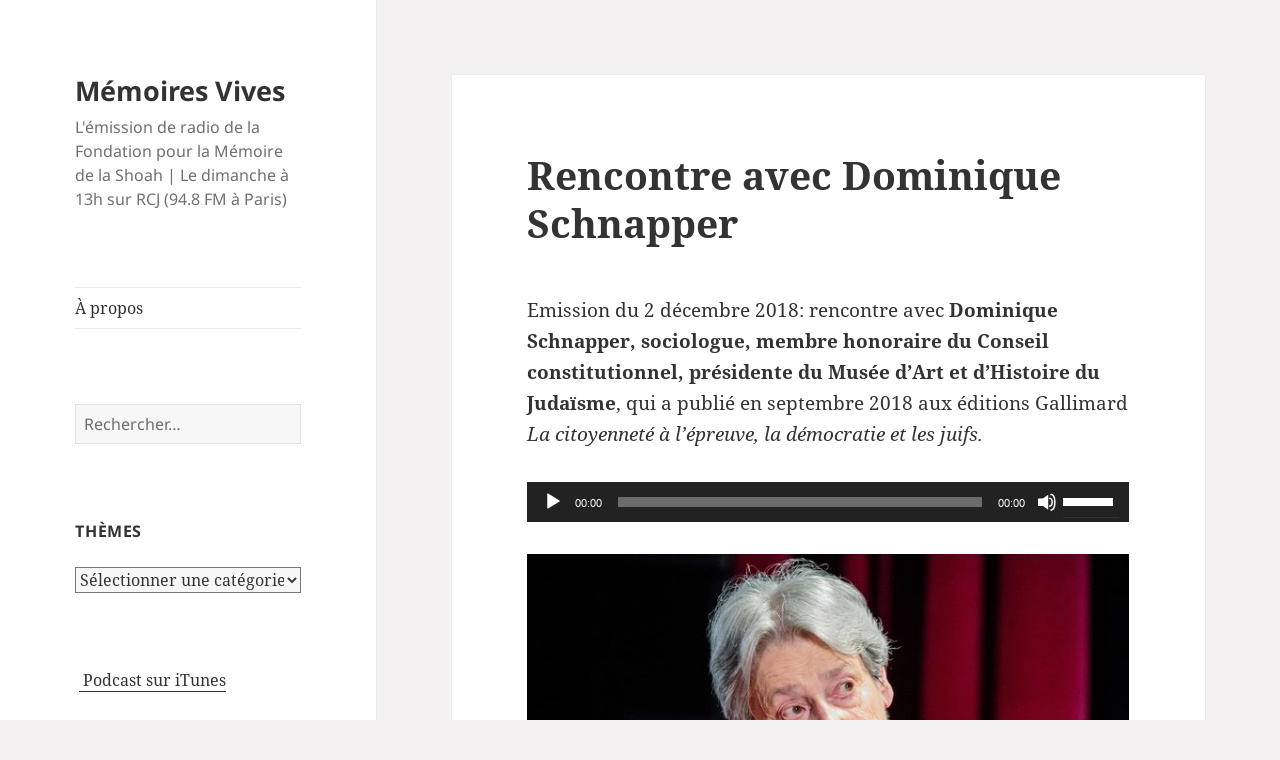

--- FILE ---
content_type: text/html; charset=UTF-8
request_url: https://memoiresvives.net/rencontre-avec-dominique-schnapper/
body_size: 10890
content:
<!DOCTYPE html>
<html lang="fr-FR" class="no-js">
<head>
	<meta charset="UTF-8">
	<meta name="viewport" content="width=device-width, initial-scale=1.0">
	<link rel="profile" href="https://gmpg.org/xfn/11">
	<link rel="pingback" href="https://memoiresvives.net/xmlrpc.php">
	<script>
(function(html){html.className = html.className.replace(/\bno-js\b/,'js')})(document.documentElement);
//# sourceURL=twentyfifteen_javascript_detection
</script>
<title>Rencontre avec Dominique Schnapper &#8211; Mémoires Vives</title>
<meta name='robots' content='max-image-preview:large' />
<link rel="alternate" type="application/rss+xml" title="Mémoires Vives &raquo; Flux" href="https://memoiresvives.net/feed/" />
<link rel="alternate" type="application/rss+xml" title="Mémoires Vives &raquo; Flux des commentaires" href="https://memoiresvives.net/comments/feed/" />
<link rel="alternate" title="oEmbed (JSON)" type="application/json+oembed" href="https://memoiresvives.net/wp-json/oembed/1.0/embed?url=https%3A%2F%2Fmemoiresvives.net%2Frencontre-avec-dominique-schnapper%2F" />
<link rel="alternate" title="oEmbed (XML)" type="text/xml+oembed" href="https://memoiresvives.net/wp-json/oembed/1.0/embed?url=https%3A%2F%2Fmemoiresvives.net%2Frencontre-avec-dominique-schnapper%2F&#038;format=xml" />
<style id='wp-img-auto-sizes-contain-inline-css'>
img:is([sizes=auto i],[sizes^="auto," i]){contain-intrinsic-size:3000px 1500px}
/*# sourceURL=wp-img-auto-sizes-contain-inline-css */
</style>
<style id='wp-emoji-styles-inline-css'>

	img.wp-smiley, img.emoji {
		display: inline !important;
		border: none !important;
		box-shadow: none !important;
		height: 1em !important;
		width: 1em !important;
		margin: 0 0.07em !important;
		vertical-align: -0.1em !important;
		background: none !important;
		padding: 0 !important;
	}
/*# sourceURL=wp-emoji-styles-inline-css */
</style>
<style id='wp-block-library-inline-css'>
:root{--wp-block-synced-color:#7a00df;--wp-block-synced-color--rgb:122,0,223;--wp-bound-block-color:var(--wp-block-synced-color);--wp-editor-canvas-background:#ddd;--wp-admin-theme-color:#007cba;--wp-admin-theme-color--rgb:0,124,186;--wp-admin-theme-color-darker-10:#006ba1;--wp-admin-theme-color-darker-10--rgb:0,107,160.5;--wp-admin-theme-color-darker-20:#005a87;--wp-admin-theme-color-darker-20--rgb:0,90,135;--wp-admin-border-width-focus:2px}@media (min-resolution:192dpi){:root{--wp-admin-border-width-focus:1.5px}}.wp-element-button{cursor:pointer}:root .has-very-light-gray-background-color{background-color:#eee}:root .has-very-dark-gray-background-color{background-color:#313131}:root .has-very-light-gray-color{color:#eee}:root .has-very-dark-gray-color{color:#313131}:root .has-vivid-green-cyan-to-vivid-cyan-blue-gradient-background{background:linear-gradient(135deg,#00d084,#0693e3)}:root .has-purple-crush-gradient-background{background:linear-gradient(135deg,#34e2e4,#4721fb 50%,#ab1dfe)}:root .has-hazy-dawn-gradient-background{background:linear-gradient(135deg,#faaca8,#dad0ec)}:root .has-subdued-olive-gradient-background{background:linear-gradient(135deg,#fafae1,#67a671)}:root .has-atomic-cream-gradient-background{background:linear-gradient(135deg,#fdd79a,#004a59)}:root .has-nightshade-gradient-background{background:linear-gradient(135deg,#330968,#31cdcf)}:root .has-midnight-gradient-background{background:linear-gradient(135deg,#020381,#2874fc)}:root{--wp--preset--font-size--normal:16px;--wp--preset--font-size--huge:42px}.has-regular-font-size{font-size:1em}.has-larger-font-size{font-size:2.625em}.has-normal-font-size{font-size:var(--wp--preset--font-size--normal)}.has-huge-font-size{font-size:var(--wp--preset--font-size--huge)}.has-text-align-center{text-align:center}.has-text-align-left{text-align:left}.has-text-align-right{text-align:right}.has-fit-text{white-space:nowrap!important}#end-resizable-editor-section{display:none}.aligncenter{clear:both}.items-justified-left{justify-content:flex-start}.items-justified-center{justify-content:center}.items-justified-right{justify-content:flex-end}.items-justified-space-between{justify-content:space-between}.screen-reader-text{border:0;clip-path:inset(50%);height:1px;margin:-1px;overflow:hidden;padding:0;position:absolute;width:1px;word-wrap:normal!important}.screen-reader-text:focus{background-color:#ddd;clip-path:none;color:#444;display:block;font-size:1em;height:auto;left:5px;line-height:normal;padding:15px 23px 14px;text-decoration:none;top:5px;width:auto;z-index:100000}html :where(.has-border-color){border-style:solid}html :where([style*=border-top-color]){border-top-style:solid}html :where([style*=border-right-color]){border-right-style:solid}html :where([style*=border-bottom-color]){border-bottom-style:solid}html :where([style*=border-left-color]){border-left-style:solid}html :where([style*=border-width]){border-style:solid}html :where([style*=border-top-width]){border-top-style:solid}html :where([style*=border-right-width]){border-right-style:solid}html :where([style*=border-bottom-width]){border-bottom-style:solid}html :where([style*=border-left-width]){border-left-style:solid}html :where(img[class*=wp-image-]){height:auto;max-width:100%}:where(figure){margin:0 0 1em}html :where(.is-position-sticky){--wp-admin--admin-bar--position-offset:var(--wp-admin--admin-bar--height,0px)}@media screen and (max-width:600px){html :where(.is-position-sticky){--wp-admin--admin-bar--position-offset:0px}}

/*# sourceURL=wp-block-library-inline-css */
</style><style id='global-styles-inline-css'>
:root{--wp--preset--aspect-ratio--square: 1;--wp--preset--aspect-ratio--4-3: 4/3;--wp--preset--aspect-ratio--3-4: 3/4;--wp--preset--aspect-ratio--3-2: 3/2;--wp--preset--aspect-ratio--2-3: 2/3;--wp--preset--aspect-ratio--16-9: 16/9;--wp--preset--aspect-ratio--9-16: 9/16;--wp--preset--color--black: #000000;--wp--preset--color--cyan-bluish-gray: #abb8c3;--wp--preset--color--white: #fff;--wp--preset--color--pale-pink: #f78da7;--wp--preset--color--vivid-red: #cf2e2e;--wp--preset--color--luminous-vivid-orange: #ff6900;--wp--preset--color--luminous-vivid-amber: #fcb900;--wp--preset--color--light-green-cyan: #7bdcb5;--wp--preset--color--vivid-green-cyan: #00d084;--wp--preset--color--pale-cyan-blue: #8ed1fc;--wp--preset--color--vivid-cyan-blue: #0693e3;--wp--preset--color--vivid-purple: #9b51e0;--wp--preset--color--dark-gray: #111;--wp--preset--color--light-gray: #f1f1f1;--wp--preset--color--yellow: #f4ca16;--wp--preset--color--dark-brown: #352712;--wp--preset--color--medium-pink: #e53b51;--wp--preset--color--light-pink: #ffe5d1;--wp--preset--color--dark-purple: #2e2256;--wp--preset--color--purple: #674970;--wp--preset--color--blue-gray: #22313f;--wp--preset--color--bright-blue: #55c3dc;--wp--preset--color--light-blue: #e9f2f9;--wp--preset--gradient--vivid-cyan-blue-to-vivid-purple: linear-gradient(135deg,rgb(6,147,227) 0%,rgb(155,81,224) 100%);--wp--preset--gradient--light-green-cyan-to-vivid-green-cyan: linear-gradient(135deg,rgb(122,220,180) 0%,rgb(0,208,130) 100%);--wp--preset--gradient--luminous-vivid-amber-to-luminous-vivid-orange: linear-gradient(135deg,rgb(252,185,0) 0%,rgb(255,105,0) 100%);--wp--preset--gradient--luminous-vivid-orange-to-vivid-red: linear-gradient(135deg,rgb(255,105,0) 0%,rgb(207,46,46) 100%);--wp--preset--gradient--very-light-gray-to-cyan-bluish-gray: linear-gradient(135deg,rgb(238,238,238) 0%,rgb(169,184,195) 100%);--wp--preset--gradient--cool-to-warm-spectrum: linear-gradient(135deg,rgb(74,234,220) 0%,rgb(151,120,209) 20%,rgb(207,42,186) 40%,rgb(238,44,130) 60%,rgb(251,105,98) 80%,rgb(254,248,76) 100%);--wp--preset--gradient--blush-light-purple: linear-gradient(135deg,rgb(255,206,236) 0%,rgb(152,150,240) 100%);--wp--preset--gradient--blush-bordeaux: linear-gradient(135deg,rgb(254,205,165) 0%,rgb(254,45,45) 50%,rgb(107,0,62) 100%);--wp--preset--gradient--luminous-dusk: linear-gradient(135deg,rgb(255,203,112) 0%,rgb(199,81,192) 50%,rgb(65,88,208) 100%);--wp--preset--gradient--pale-ocean: linear-gradient(135deg,rgb(255,245,203) 0%,rgb(182,227,212) 50%,rgb(51,167,181) 100%);--wp--preset--gradient--electric-grass: linear-gradient(135deg,rgb(202,248,128) 0%,rgb(113,206,126) 100%);--wp--preset--gradient--midnight: linear-gradient(135deg,rgb(2,3,129) 0%,rgb(40,116,252) 100%);--wp--preset--gradient--dark-gray-gradient-gradient: linear-gradient(90deg, rgba(17,17,17,1) 0%, rgba(42,42,42,1) 100%);--wp--preset--gradient--light-gray-gradient: linear-gradient(90deg, rgba(241,241,241,1) 0%, rgba(215,215,215,1) 100%);--wp--preset--gradient--white-gradient: linear-gradient(90deg, rgba(255,255,255,1) 0%, rgba(230,230,230,1) 100%);--wp--preset--gradient--yellow-gradient: linear-gradient(90deg, rgba(244,202,22,1) 0%, rgba(205,168,10,1) 100%);--wp--preset--gradient--dark-brown-gradient: linear-gradient(90deg, rgba(53,39,18,1) 0%, rgba(91,67,31,1) 100%);--wp--preset--gradient--medium-pink-gradient: linear-gradient(90deg, rgba(229,59,81,1) 0%, rgba(209,28,51,1) 100%);--wp--preset--gradient--light-pink-gradient: linear-gradient(90deg, rgba(255,229,209,1) 0%, rgba(255,200,158,1) 100%);--wp--preset--gradient--dark-purple-gradient: linear-gradient(90deg, rgba(46,34,86,1) 0%, rgba(66,48,123,1) 100%);--wp--preset--gradient--purple-gradient: linear-gradient(90deg, rgba(103,73,112,1) 0%, rgba(131,93,143,1) 100%);--wp--preset--gradient--blue-gray-gradient: linear-gradient(90deg, rgba(34,49,63,1) 0%, rgba(52,75,96,1) 100%);--wp--preset--gradient--bright-blue-gradient: linear-gradient(90deg, rgba(85,195,220,1) 0%, rgba(43,180,211,1) 100%);--wp--preset--gradient--light-blue-gradient: linear-gradient(90deg, rgba(233,242,249,1) 0%, rgba(193,218,238,1) 100%);--wp--preset--font-size--small: 13px;--wp--preset--font-size--medium: 20px;--wp--preset--font-size--large: 36px;--wp--preset--font-size--x-large: 42px;--wp--preset--spacing--20: 0.44rem;--wp--preset--spacing--30: 0.67rem;--wp--preset--spacing--40: 1rem;--wp--preset--spacing--50: 1.5rem;--wp--preset--spacing--60: 2.25rem;--wp--preset--spacing--70: 3.38rem;--wp--preset--spacing--80: 5.06rem;--wp--preset--shadow--natural: 6px 6px 9px rgba(0, 0, 0, 0.2);--wp--preset--shadow--deep: 12px 12px 50px rgba(0, 0, 0, 0.4);--wp--preset--shadow--sharp: 6px 6px 0px rgba(0, 0, 0, 0.2);--wp--preset--shadow--outlined: 6px 6px 0px -3px rgb(255, 255, 255), 6px 6px rgb(0, 0, 0);--wp--preset--shadow--crisp: 6px 6px 0px rgb(0, 0, 0);}:where(.is-layout-flex){gap: 0.5em;}:where(.is-layout-grid){gap: 0.5em;}body .is-layout-flex{display: flex;}.is-layout-flex{flex-wrap: wrap;align-items: center;}.is-layout-flex > :is(*, div){margin: 0;}body .is-layout-grid{display: grid;}.is-layout-grid > :is(*, div){margin: 0;}:where(.wp-block-columns.is-layout-flex){gap: 2em;}:where(.wp-block-columns.is-layout-grid){gap: 2em;}:where(.wp-block-post-template.is-layout-flex){gap: 1.25em;}:where(.wp-block-post-template.is-layout-grid){gap: 1.25em;}.has-black-color{color: var(--wp--preset--color--black) !important;}.has-cyan-bluish-gray-color{color: var(--wp--preset--color--cyan-bluish-gray) !important;}.has-white-color{color: var(--wp--preset--color--white) !important;}.has-pale-pink-color{color: var(--wp--preset--color--pale-pink) !important;}.has-vivid-red-color{color: var(--wp--preset--color--vivid-red) !important;}.has-luminous-vivid-orange-color{color: var(--wp--preset--color--luminous-vivid-orange) !important;}.has-luminous-vivid-amber-color{color: var(--wp--preset--color--luminous-vivid-amber) !important;}.has-light-green-cyan-color{color: var(--wp--preset--color--light-green-cyan) !important;}.has-vivid-green-cyan-color{color: var(--wp--preset--color--vivid-green-cyan) !important;}.has-pale-cyan-blue-color{color: var(--wp--preset--color--pale-cyan-blue) !important;}.has-vivid-cyan-blue-color{color: var(--wp--preset--color--vivid-cyan-blue) !important;}.has-vivid-purple-color{color: var(--wp--preset--color--vivid-purple) !important;}.has-black-background-color{background-color: var(--wp--preset--color--black) !important;}.has-cyan-bluish-gray-background-color{background-color: var(--wp--preset--color--cyan-bluish-gray) !important;}.has-white-background-color{background-color: var(--wp--preset--color--white) !important;}.has-pale-pink-background-color{background-color: var(--wp--preset--color--pale-pink) !important;}.has-vivid-red-background-color{background-color: var(--wp--preset--color--vivid-red) !important;}.has-luminous-vivid-orange-background-color{background-color: var(--wp--preset--color--luminous-vivid-orange) !important;}.has-luminous-vivid-amber-background-color{background-color: var(--wp--preset--color--luminous-vivid-amber) !important;}.has-light-green-cyan-background-color{background-color: var(--wp--preset--color--light-green-cyan) !important;}.has-vivid-green-cyan-background-color{background-color: var(--wp--preset--color--vivid-green-cyan) !important;}.has-pale-cyan-blue-background-color{background-color: var(--wp--preset--color--pale-cyan-blue) !important;}.has-vivid-cyan-blue-background-color{background-color: var(--wp--preset--color--vivid-cyan-blue) !important;}.has-vivid-purple-background-color{background-color: var(--wp--preset--color--vivid-purple) !important;}.has-black-border-color{border-color: var(--wp--preset--color--black) !important;}.has-cyan-bluish-gray-border-color{border-color: var(--wp--preset--color--cyan-bluish-gray) !important;}.has-white-border-color{border-color: var(--wp--preset--color--white) !important;}.has-pale-pink-border-color{border-color: var(--wp--preset--color--pale-pink) !important;}.has-vivid-red-border-color{border-color: var(--wp--preset--color--vivid-red) !important;}.has-luminous-vivid-orange-border-color{border-color: var(--wp--preset--color--luminous-vivid-orange) !important;}.has-luminous-vivid-amber-border-color{border-color: var(--wp--preset--color--luminous-vivid-amber) !important;}.has-light-green-cyan-border-color{border-color: var(--wp--preset--color--light-green-cyan) !important;}.has-vivid-green-cyan-border-color{border-color: var(--wp--preset--color--vivid-green-cyan) !important;}.has-pale-cyan-blue-border-color{border-color: var(--wp--preset--color--pale-cyan-blue) !important;}.has-vivid-cyan-blue-border-color{border-color: var(--wp--preset--color--vivid-cyan-blue) !important;}.has-vivid-purple-border-color{border-color: var(--wp--preset--color--vivid-purple) !important;}.has-vivid-cyan-blue-to-vivid-purple-gradient-background{background: var(--wp--preset--gradient--vivid-cyan-blue-to-vivid-purple) !important;}.has-light-green-cyan-to-vivid-green-cyan-gradient-background{background: var(--wp--preset--gradient--light-green-cyan-to-vivid-green-cyan) !important;}.has-luminous-vivid-amber-to-luminous-vivid-orange-gradient-background{background: var(--wp--preset--gradient--luminous-vivid-amber-to-luminous-vivid-orange) !important;}.has-luminous-vivid-orange-to-vivid-red-gradient-background{background: var(--wp--preset--gradient--luminous-vivid-orange-to-vivid-red) !important;}.has-very-light-gray-to-cyan-bluish-gray-gradient-background{background: var(--wp--preset--gradient--very-light-gray-to-cyan-bluish-gray) !important;}.has-cool-to-warm-spectrum-gradient-background{background: var(--wp--preset--gradient--cool-to-warm-spectrum) !important;}.has-blush-light-purple-gradient-background{background: var(--wp--preset--gradient--blush-light-purple) !important;}.has-blush-bordeaux-gradient-background{background: var(--wp--preset--gradient--blush-bordeaux) !important;}.has-luminous-dusk-gradient-background{background: var(--wp--preset--gradient--luminous-dusk) !important;}.has-pale-ocean-gradient-background{background: var(--wp--preset--gradient--pale-ocean) !important;}.has-electric-grass-gradient-background{background: var(--wp--preset--gradient--electric-grass) !important;}.has-midnight-gradient-background{background: var(--wp--preset--gradient--midnight) !important;}.has-small-font-size{font-size: var(--wp--preset--font-size--small) !important;}.has-medium-font-size{font-size: var(--wp--preset--font-size--medium) !important;}.has-large-font-size{font-size: var(--wp--preset--font-size--large) !important;}.has-x-large-font-size{font-size: var(--wp--preset--font-size--x-large) !important;}
/*# sourceURL=global-styles-inline-css */
</style>

<style id='classic-theme-styles-inline-css'>
/*! This file is auto-generated */
.wp-block-button__link{color:#fff;background-color:#32373c;border-radius:9999px;box-shadow:none;text-decoration:none;padding:calc(.667em + 2px) calc(1.333em + 2px);font-size:1.125em}.wp-block-file__button{background:#32373c;color:#fff;text-decoration:none}
/*# sourceURL=/wp-includes/css/classic-themes.min.css */
</style>
<link rel='stylesheet' id='twentyfifteen-fonts-css' href='https://memoiresvives.net/wp-content/themes/twentyfifteen/assets/fonts/noto-sans-plus-noto-serif-plus-inconsolata.css?ver=20230328' media='all' />
<link rel='stylesheet' id='genericons-css' href='https://memoiresvives.net/wp-content/themes/twentyfifteen/genericons/genericons.css?ver=20251101' media='all' />
<link rel='stylesheet' id='twentyfifteen-style-css' href='https://memoiresvives.net/wp-content/themes/twentyfifteen/style.css?ver=20251202' media='all' />
<link rel='stylesheet' id='twentyfifteen-block-style-css' href='https://memoiresvives.net/wp-content/themes/twentyfifteen/css/blocks.css?ver=20240715' media='all' />
<script src="https://memoiresvives.net/wp-includes/js/jquery/jquery.min.js?ver=3.7.1" id="jquery-core-js"></script>
<script src="https://memoiresvives.net/wp-includes/js/jquery/jquery-migrate.min.js?ver=3.4.1" id="jquery-migrate-js"></script>
<script id="twentyfifteen-script-js-extra">
var screenReaderText = {"expand":"\u003Cspan class=\"screen-reader-text\"\u003Eouvrir le sous-menu\u003C/span\u003E","collapse":"\u003Cspan class=\"screen-reader-text\"\u003Efermer le sous-menu\u003C/span\u003E"};
//# sourceURL=twentyfifteen-script-js-extra
</script>
<script src="https://memoiresvives.net/wp-content/themes/twentyfifteen/js/functions.js?ver=20250729" id="twentyfifteen-script-js" defer data-wp-strategy="defer"></script>
<link rel="https://api.w.org/" href="https://memoiresvives.net/wp-json/" /><link rel="alternate" title="JSON" type="application/json" href="https://memoiresvives.net/wp-json/wp/v2/posts/3290" /><link rel="EditURI" type="application/rsd+xml" title="RSD" href="https://memoiresvives.net/xmlrpc.php?rsd" />
<meta name="generator" content="WordPress 6.9" />
<link rel="canonical" href="https://memoiresvives.net/rencontre-avec-dominique-schnapper/" />
<link rel='shortlink' href='https://memoiresvives.net/?p=3290' />
<style id="custom-background-css">
body.custom-background { background-color: #f3f1f1; }
</style>
	<link rel='stylesheet' id='mediaelement-css' href='https://memoiresvives.net/wp-includes/js/mediaelement/mediaelementplayer-legacy.min.css?ver=4.2.17' media='all' />
<link rel='stylesheet' id='wp-mediaelement-css' href='https://memoiresvives.net/wp-includes/js/mediaelement/wp-mediaelement.min.css?ver=6.9' media='all' />
</head>

<body class="wp-singular post-template-default single single-post postid-3290 single-format-standard custom-background wp-embed-responsive wp-theme-twentyfifteen">
<div id="page" class="hfeed site">
	<a class="skip-link screen-reader-text" href="#content">
		Aller au contenu	</a>

	<div id="sidebar" class="sidebar">
		<header id="masthead" class="site-header">
			<div class="site-branding">
									<p class="site-title"><a href="https://memoiresvives.net/" rel="home" >Mémoires Vives</a></p>
										<p class="site-description">L&#039;émission de radio de la Fondation pour la Mémoire de la Shoah | Le dimanche à 13h sur RCJ (94.8 FM à Paris)</p>
				
				<button class="secondary-toggle">Menu et widgets</button>
			</div><!-- .site-branding -->
		</header><!-- .site-header -->

			<div id="secondary" class="secondary">

					<nav id="site-navigation" class="main-navigation">
				<div class="menu-menu-1-container"><ul id="menu-menu-1" class="nav-menu"><li id="menu-item-2429" class="menu-item menu-item-type-post_type menu-item-object-page menu-item-2429"><a href="https://memoiresvives.net/apropos/">À propos</a></li>
</ul></div>			</nav><!-- .main-navigation -->
		
		
					<div id="widget-area" class="widget-area" role="complementary">
				<aside id="search-2" class="widget widget_search"><form role="search" method="get" class="search-form" action="https://memoiresvives.net/">
				<label>
					<span class="screen-reader-text">Rechercher :</span>
					<input type="search" class="search-field" placeholder="Rechercher…" value="" name="s" />
				</label>
				<input type="submit" class="search-submit screen-reader-text" value="Rechercher" />
			</form></aside><aside id="categories-2" class="widget widget_categories"><h2 class="widget-title">Thèmes</h2><form action="https://memoiresvives.net" method="get"><label class="screen-reader-text" for="cat">Thèmes</label><select  name='cat' id='cat' class='postform'>
	<option value='-1'>Sélectionner une catégorie</option>
	<option class="level-0" value="507761583">Aide aux survivants</option>
	<option class="level-0" value="35214675">Antisémitisme</option>
	<option class="level-0" value="177">Art</option>
	<option class="level-0" value="407871">Dialogue interreligieux</option>
	<option class="level-0" value="3399">Divers</option>
	<option class="level-0" value="7811">Evenement</option>
	<option class="level-0" value="35849085">Exposition</option>
	<option class="level-0" value="1186">Films</option>
	<option class="level-0" value="28651486">Grandes figures</option>
	<option class="level-0" value="27785">Histoire</option>
	<option class="level-0" value="9937">Israël</option>
	<option class="level-0" value="295832">Judaïsme</option>
	<option class="level-0" value="1113582">Lanzmann</option>
	<option class="level-0" value="20663">Littérature</option>
	<option class="level-0" value="35916">Livres</option>
	<option class="level-0" value="221561125">Mémoire et Transmission</option>
	<option class="level-0" value="6460">Musique</option>
	<option class="level-0" value="4386482">négationnisme</option>
	<option class="level-0" value="131949">Pédagogie</option>
	<option class="level-0" value="30269">Recherche</option>
	<option class="level-0" value="89628">Témoignage</option>
	<option class="level-0" value="5386">Théâtre</option>
	<option class="level-0" value="1">Uncategorized</option>
</select>
</form><script>
( ( dropdownId ) => {
	const dropdown = document.getElementById( dropdownId );
	function onSelectChange() {
		setTimeout( () => {
			if ( 'escape' === dropdown.dataset.lastkey ) {
				return;
			}
			if ( dropdown.value && parseInt( dropdown.value ) > 0 && dropdown instanceof HTMLSelectElement ) {
				dropdown.parentElement.submit();
			}
		}, 250 );
	}
	function onKeyUp( event ) {
		if ( 'Escape' === event.key ) {
			dropdown.dataset.lastkey = 'escape';
		} else {
			delete dropdown.dataset.lastkey;
		}
	}
	function onClick() {
		delete dropdown.dataset.lastkey;
	}
	dropdown.addEventListener( 'keyup', onKeyUp );
	dropdown.addEventListener( 'click', onClick );
	dropdown.addEventListener( 'change', onSelectChange );
})( "cat" );

//# sourceURL=WP_Widget_Categories%3A%3Awidget
</script>
</aside><aside id="text-9" class="widget widget_text">			<div class="textwidget"><a href="https://itunes.apple.com/fr/podcast/memoires-vives/id395502606"><img src="https://memoiresvives.migrationfluxeos.fr/wp-content/uploads/2010/09/podcast32.png" alt="" style="vertical-align:middle;border:1px;" /></a>&nbsp;<a href="https://itunes.apple.com/fr/podcast/memoires-vives/id395502606"> Podcast sur iTunes</a>


</div>
		</aside><aside id="text-12" class="widget widget_text">			<div class="textwidget"><a href="https://twitter.com/Fondation_Shoah" class="twitter-follow-button">Follow @Fondation_Shoah</a></div>
		</aside><aside id="archives-2" class="widget widget_archive"><h2 class="widget-title">Archives</h2>		<label class="screen-reader-text" for="archives-dropdown-2">Archives</label>
		<select id="archives-dropdown-2" name="archive-dropdown">
			
			<option value="">Sélectionner un mois</option>
				<option value='https://memoiresvives.net/2020/10/'> octobre 2020 &nbsp;(1)</option>
	<option value='https://memoiresvives.net/2020/07/'> juillet 2020 &nbsp;(2)</option>
	<option value='https://memoiresvives.net/2020/06/'> juin 2020 &nbsp;(3)</option>
	<option value='https://memoiresvives.net/2020/03/'> mars 2020 &nbsp;(2)</option>
	<option value='https://memoiresvives.net/2020/02/'> février 2020 &nbsp;(3)</option>
	<option value='https://memoiresvives.net/2020/01/'> janvier 2020 &nbsp;(1)</option>
	<option value='https://memoiresvives.net/2019/12/'> décembre 2019 &nbsp;(4)</option>
	<option value='https://memoiresvives.net/2019/11/'> novembre 2019 &nbsp;(3)</option>
	<option value='https://memoiresvives.net/2019/10/'> octobre 2019 &nbsp;(4)</option>
	<option value='https://memoiresvives.net/2019/09/'> septembre 2019 &nbsp;(3)</option>
	<option value='https://memoiresvives.net/2019/07/'> juillet 2019 &nbsp;(2)</option>
	<option value='https://memoiresvives.net/2019/06/'> juin 2019 &nbsp;(4)</option>
	<option value='https://memoiresvives.net/2019/05/'> mai 2019 &nbsp;(3)</option>
	<option value='https://memoiresvives.net/2019/04/'> avril 2019 &nbsp;(3)</option>
	<option value='https://memoiresvives.net/2019/03/'> mars 2019 &nbsp;(5)</option>
	<option value='https://memoiresvives.net/2019/02/'> février 2019 &nbsp;(3)</option>
	<option value='https://memoiresvives.net/2019/01/'> janvier 2019 &nbsp;(4)</option>
	<option value='https://memoiresvives.net/2018/12/'> décembre 2018 &nbsp;(5)</option>
	<option value='https://memoiresvives.net/2018/11/'> novembre 2018 &nbsp;(3)</option>
	<option value='https://memoiresvives.net/2018/10/'> octobre 2018 &nbsp;(3)</option>
	<option value='https://memoiresvives.net/2018/07/'> juillet 2018 &nbsp;(4)</option>
	<option value='https://memoiresvives.net/2018/06/'> juin 2018 &nbsp;(4)</option>
	<option value='https://memoiresvives.net/2018/05/'> mai 2018 &nbsp;(3)</option>
	<option value='https://memoiresvives.net/2018/04/'> avril 2018 &nbsp;(3)</option>
	<option value='https://memoiresvives.net/2018/03/'> mars 2018 &nbsp;(4)</option>
	<option value='https://memoiresvives.net/2018/02/'> février 2018 &nbsp;(3)</option>
	<option value='https://memoiresvives.net/2018/01/'> janvier 2018 &nbsp;(4)</option>
	<option value='https://memoiresvives.net/2017/12/'> décembre 2017 &nbsp;(3)</option>
	<option value='https://memoiresvives.net/2017/11/'> novembre 2017 &nbsp;(3)</option>
	<option value='https://memoiresvives.net/2017/10/'> octobre 2017 &nbsp;(5)</option>
	<option value='https://memoiresvives.net/2017/07/'> juillet 2017 &nbsp;(3)</option>
	<option value='https://memoiresvives.net/2017/06/'> juin 2017 &nbsp;(4)</option>
	<option value='https://memoiresvives.net/2017/05/'> mai 2017 &nbsp;(3)</option>
	<option value='https://memoiresvives.net/2017/04/'> avril 2017 &nbsp;(4)</option>
	<option value='https://memoiresvives.net/2017/03/'> mars 2017 &nbsp;(4)</option>
	<option value='https://memoiresvives.net/2017/02/'> février 2017 &nbsp;(3)</option>
	<option value='https://memoiresvives.net/2017/01/'> janvier 2017 &nbsp;(4)</option>
	<option value='https://memoiresvives.net/2016/12/'> décembre 2016 &nbsp;(3)</option>
	<option value='https://memoiresvives.net/2016/11/'> novembre 2016 &nbsp;(3)</option>
	<option value='https://memoiresvives.net/2016/10/'> octobre 2016 &nbsp;(5)</option>
	<option value='https://memoiresvives.net/2016/09/'> septembre 2016 &nbsp;(2)</option>
	<option value='https://memoiresvives.net/2016/08/'> août 2016 &nbsp;(1)</option>
	<option value='https://memoiresvives.net/2016/07/'> juillet 2016 &nbsp;(3)</option>
	<option value='https://memoiresvives.net/2016/06/'> juin 2016 &nbsp;(3)</option>
	<option value='https://memoiresvives.net/2016/05/'> mai 2016 &nbsp;(5)</option>
	<option value='https://memoiresvives.net/2016/04/'> avril 2016 &nbsp;(3)</option>
	<option value='https://memoiresvives.net/2016/03/'> mars 2016 &nbsp;(4)</option>
	<option value='https://memoiresvives.net/2016/02/'> février 2016 &nbsp;(3)</option>
	<option value='https://memoiresvives.net/2016/01/'> janvier 2016 &nbsp;(5)</option>
	<option value='https://memoiresvives.net/2015/12/'> décembre 2015 &nbsp;(3)</option>
	<option value='https://memoiresvives.net/2015/11/'> novembre 2015 &nbsp;(3)</option>
	<option value='https://memoiresvives.net/2015/10/'> octobre 2015 &nbsp;(4)</option>
	<option value='https://memoiresvives.net/2015/09/'> septembre 2015 &nbsp;(1)</option>
	<option value='https://memoiresvives.net/2015/07/'> juillet 2015 &nbsp;(2)</option>
	<option value='https://memoiresvives.net/2015/06/'> juin 2015 &nbsp;(4)</option>
	<option value='https://memoiresvives.net/2015/05/'> mai 2015 &nbsp;(3)</option>
	<option value='https://memoiresvives.net/2015/04/'> avril 2015 &nbsp;(3)</option>
	<option value='https://memoiresvives.net/2015/03/'> mars 2015 &nbsp;(5)</option>
	<option value='https://memoiresvives.net/2015/02/'> février 2015 &nbsp;(3)</option>
	<option value='https://memoiresvives.net/2015/01/'> janvier 2015 &nbsp;(3)</option>
	<option value='https://memoiresvives.net/2014/12/'> décembre 2014 &nbsp;(3)</option>
	<option value='https://memoiresvives.net/2014/11/'> novembre 2014 &nbsp;(4)</option>
	<option value='https://memoiresvives.net/2014/10/'> octobre 2014 &nbsp;(4)</option>
	<option value='https://memoiresvives.net/2014/09/'> septembre 2014 &nbsp;(4)</option>
	<option value='https://memoiresvives.net/2014/07/'> juillet 2014 &nbsp;(2)</option>
	<option value='https://memoiresvives.net/2014/06/'> juin 2014 &nbsp;(4)</option>
	<option value='https://memoiresvives.net/2014/05/'> mai 2014 &nbsp;(4)</option>
	<option value='https://memoiresvives.net/2014/04/'> avril 2014 &nbsp;(4)</option>
	<option value='https://memoiresvives.net/2014/03/'> mars 2014 &nbsp;(5)</option>
	<option value='https://memoiresvives.net/2014/02/'> février 2014 &nbsp;(4)</option>
	<option value='https://memoiresvives.net/2014/01/'> janvier 2014 &nbsp;(4)</option>
	<option value='https://memoiresvives.net/2013/12/'> décembre 2013 &nbsp;(4)</option>
	<option value='https://memoiresvives.net/2013/11/'> novembre 2013 &nbsp;(3)</option>
	<option value='https://memoiresvives.net/2013/10/'> octobre 2013 &nbsp;(4)</option>
	<option value='https://memoiresvives.net/2013/09/'> septembre 2013 &nbsp;(3)</option>
	<option value='https://memoiresvives.net/2013/07/'> juillet 2013 &nbsp;(4)</option>
	<option value='https://memoiresvives.net/2013/06/'> juin 2013 &nbsp;(5)</option>
	<option value='https://memoiresvives.net/2013/05/'> mai 2013 &nbsp;(4)</option>
	<option value='https://memoiresvives.net/2013/04/'> avril 2013 &nbsp;(4)</option>
	<option value='https://memoiresvives.net/2013/03/'> mars 2013 &nbsp;(5)</option>
	<option value='https://memoiresvives.net/2013/02/'> février 2013 &nbsp;(4)</option>
	<option value='https://memoiresvives.net/2013/01/'> janvier 2013 &nbsp;(5)</option>
	<option value='https://memoiresvives.net/2012/12/'> décembre 2012 &nbsp;(4)</option>
	<option value='https://memoiresvives.net/2012/11/'> novembre 2012 &nbsp;(3)</option>
	<option value='https://memoiresvives.net/2012/10/'> octobre 2012 &nbsp;(4)</option>
	<option value='https://memoiresvives.net/2012/09/'> septembre 2012 &nbsp;(2)</option>
	<option value='https://memoiresvives.net/2012/07/'> juillet 2012 &nbsp;(3)</option>
	<option value='https://memoiresvives.net/2012/06/'> juin 2012 &nbsp;(4)</option>
	<option value='https://memoiresvives.net/2012/05/'> mai 2012 &nbsp;(3)</option>
	<option value='https://memoiresvives.net/2012/04/'> avril 2012 &nbsp;(4)</option>
	<option value='https://memoiresvives.net/2012/03/'> mars 2012 &nbsp;(4)</option>
	<option value='https://memoiresvives.net/2012/02/'> février 2012 &nbsp;(4)</option>
	<option value='https://memoiresvives.net/2012/01/'> janvier 2012 &nbsp;(4)</option>
	<option value='https://memoiresvives.net/2011/12/'> décembre 2011 &nbsp;(4)</option>
	<option value='https://memoiresvives.net/2011/11/'> novembre 2011 &nbsp;(3)</option>
	<option value='https://memoiresvives.net/2011/10/'> octobre 2011 &nbsp;(5)</option>
	<option value='https://memoiresvives.net/2011/09/'> septembre 2011 &nbsp;(2)</option>
	<option value='https://memoiresvives.net/2011/07/'> juillet 2011 &nbsp;(3)</option>
	<option value='https://memoiresvives.net/2011/06/'> juin 2011 &nbsp;(4)</option>
	<option value='https://memoiresvives.net/2011/05/'> mai 2011 &nbsp;(5)</option>
	<option value='https://memoiresvives.net/2011/04/'> avril 2011 &nbsp;(4)</option>
	<option value='https://memoiresvives.net/2011/03/'> mars 2011 &nbsp;(4)</option>
	<option value='https://memoiresvives.net/2011/02/'> février 2011 &nbsp;(4)</option>
	<option value='https://memoiresvives.net/2011/01/'> janvier 2011 &nbsp;(5)</option>
	<option value='https://memoiresvives.net/2010/12/'> décembre 2010 &nbsp;(4)</option>
	<option value='https://memoiresvives.net/2010/11/'> novembre 2010 &nbsp;(3)</option>
	<option value='https://memoiresvives.net/2010/10/'> octobre 2010 &nbsp;(5)</option>
	<option value='https://memoiresvives.net/2010/09/'> septembre 2010 &nbsp;(1)</option>

		</select>

			<script>
( ( dropdownId ) => {
	const dropdown = document.getElementById( dropdownId );
	function onSelectChange() {
		setTimeout( () => {
			if ( 'escape' === dropdown.dataset.lastkey ) {
				return;
			}
			if ( dropdown.value ) {
				document.location.href = dropdown.value;
			}
		}, 250 );
	}
	function onKeyUp( event ) {
		if ( 'Escape' === event.key ) {
			dropdown.dataset.lastkey = 'escape';
		} else {
			delete dropdown.dataset.lastkey;
		}
	}
	function onClick() {
		delete dropdown.dataset.lastkey;
	}
	dropdown.addEventListener( 'keyup', onKeyUp );
	dropdown.addEventListener( 'click', onClick );
	dropdown.addEventListener( 'change', onSelectChange );
})( "archives-dropdown-2" );

//# sourceURL=WP_Widget_Archives%3A%3Awidget
</script>
</aside><aside id="text-14" class="widget widget_text"><h2 class="widget-title">A ecouter aussi</h2>			<div class="textwidget"><a href="https://memoiresvives.migrationfluxeos.fr/archives-2008-2010/" rel="alternate">  Archives 2008-2010</a>

</div>
		</aside>			</div><!-- .widget-area -->
		
	</div><!-- .secondary -->

	</div><!-- .sidebar -->

	<div id="content" class="site-content">

	<div id="primary" class="content-area">
		<main id="main" class="site-main">

		
<article id="post-3290" class="post-3290 post type-post status-publish format-standard hentry category-antisemitisme-2 category-histoire category-judaisme category-livres tag-citoyennete tag-democratie tag-democratie-et-les-juifs tag-dominique-schnapper tag-emancipation tag-europe tag-france tag-juifs tag-juifs-en-europe tag-juifs-en-france tag-mahj tag-musee-dart-et-dhistoire-du-judaisme tag-stephane-bou">
	
	<header class="entry-header">
		<h1 class="entry-title">Rencontre avec Dominique Schnapper</h1>	</header><!-- .entry-header -->

	<div class="entry-content">
		<p>Emission du 2 décembre 2018: rencontre avec <strong>Dominique Schnapper, sociologue, membre honoraire du Conseil constitutionnel, présidente du Musée d&rsquo;Art et d&rsquo;Histoire du Judaïsme</strong>, qui a publié en septembre 2018 aux éditions Gallimard <em>La citoyenneté à l&rsquo;épreuve, la démocratie et les juifs.</em></p>
<audio class="wp-audio-shortcode" id="audio-3290-1" preload="none" style="width: 100%;" controls="controls"><source type="audio/mpeg" src="https://memoiresvives.net/wp-content/uploads/2018/11/2018-12-02-memoires_vives_invitee_dominique_schnaper.mp3?_=1" /><a href="https://memoiresvives.net/wp-content/uploads/2018/11/2018-12-02-memoires_vives_invitee_dominique_schnaper.mp3">https://memoiresvives.net/wp-content/uploads/2018/11/2018-12-02-memoires_vives_invitee_dominique_schnaper.mp3</a></audio>
<p><img fetchpriority="high" decoding="async" class="alignnone size-full wp-image-3292" src="https://memoiresvives.net/wp-content/uploads/2018/11/3431-dominique-schnapper_5855639.jpg" alt="3431-dominique-schnapper_5855639" width="640" height="360" /></p>
	</div><!-- .entry-content -->

	
	<footer class="entry-footer">
		<span class="posted-on"><span class="screen-reader-text">Publié le </span><a href="https://memoiresvives.net/rencontre-avec-dominique-schnapper/" rel="bookmark"><time class="entry-date published" datetime="2018-12-02T14:03:08+01:00">2 décembre 2018</time><time class="updated" datetime="2018-11-30T12:06:30+01:00">30 novembre 2018</time></a></span><span class="byline"><span class="screen-reader-text">Auteur </span><span class="author vcard"><a class="url fn n" href="https://memoiresvives.net/author/memoireshoah/">FMS</a></span></span><span class="cat-links"><span class="screen-reader-text">Catégories </span><a href="https://memoiresvives.net/category/antisemitisme-2/" rel="category tag">Antisémitisme</a>, <a href="https://memoiresvives.net/category/histoire/" rel="category tag">Histoire</a>, <a href="https://memoiresvives.net/category/judaisme/" rel="category tag">Judaïsme</a>, <a href="https://memoiresvives.net/category/livres/" rel="category tag">Livres</a></span><span class="tags-links"><span class="screen-reader-text">Mots-clés </span><a href="https://memoiresvives.net/tag/citoyennete/" rel="tag">citoyenneté</a>, <a href="https://memoiresvives.net/tag/democratie/" rel="tag">démocratie</a>, <a href="https://memoiresvives.net/tag/democratie-et-les-juifs/" rel="tag">démocratie et les juifs</a>, <a href="https://memoiresvives.net/tag/dominique-schnapper/" rel="tag">Dominique Schnapper</a>, <a href="https://memoiresvives.net/tag/emancipation/" rel="tag">émancipation</a>, <a href="https://memoiresvives.net/tag/europe/" rel="tag">europe</a>, <a href="https://memoiresvives.net/tag/france/" rel="tag">France</a>, <a href="https://memoiresvives.net/tag/juifs/" rel="tag">Juifs</a>, <a href="https://memoiresvives.net/tag/juifs-en-europe/" rel="tag">juifs en Europe</a>, <a href="https://memoiresvives.net/tag/juifs-en-france/" rel="tag">Juifs en France</a>, <a href="https://memoiresvives.net/tag/mahj/" rel="tag">MAHJ</a>, <a href="https://memoiresvives.net/tag/musee-dart-et-dhistoire-du-judaisme/" rel="tag">Musée d'art et d'histoire du judaïsme</a>, <a href="https://memoiresvives.net/tag/stephane-bou/" rel="tag">Stéphane Bou</a></span>			</footer><!-- .entry-footer -->

</article><!-- #post-3290 -->

	<nav class="navigation post-navigation" aria-label="Publications">
		<h2 class="screen-reader-text">Navigation de l’article</h2>
		<div class="nav-links"><div class="nav-previous"><a href="https://memoiresvives.net/lhomme-aux-bas-nylon/" rel="prev"><span class="meta-nav" aria-hidden="true">Précédent</span> <span class="screen-reader-text">Article précédent&nbsp;:</span> <span class="post-title">L&rsquo;homme aux bas nylon</span></a></div><div class="nav-next"><a href="https://memoiresvives.net/enfants-de-paris/" rel="next"><span class="meta-nav" aria-hidden="true">Suivant</span> <span class="screen-reader-text">Article suivant&nbsp;:</span> <span class="post-title">Poésie des plaques commémoratives : Enfants de Paris, 1939-1945</span></a></div></div>
	</nav>
		</main><!-- .site-main -->
	</div><!-- .content-area -->


	</div><!-- .site-content -->

	<footer id="colophon" class="site-footer">
		<div class="site-info">
									<a href="https://wordpress.org/" class="imprint">
				Fièrement propulsé par WordPress			</a>
		</div><!-- .site-info -->
	</footer><!-- .site-footer -->

</div><!-- .site -->

<script type="speculationrules">
{"prefetch":[{"source":"document","where":{"and":[{"href_matches":"/*"},{"not":{"href_matches":["/wp-*.php","/wp-admin/*","/wp-content/uploads/*","/wp-content/*","/wp-content/plugins/*","/wp-content/themes/twentyfifteen/*","/*\\?(.+)"]}},{"not":{"selector_matches":"a[rel~=\"nofollow\"]"}},{"not":{"selector_matches":".no-prefetch, .no-prefetch a"}}]},"eagerness":"conservative"}]}
</script>
<script id="mediaelement-core-js-before">
var mejsL10n = {"language":"fr","strings":{"mejs.download-file":"T\u00e9l\u00e9charger le fichier","mejs.install-flash":"Vous utilisez un navigateur qui n\u2019a pas le lecteur Flash activ\u00e9 ou install\u00e9. Veuillez activer votre extension Flash ou t\u00e9l\u00e9charger la derni\u00e8re version \u00e0 partir de cette adresse\u00a0: https://get.adobe.com/flashplayer/","mejs.fullscreen":"Plein \u00e9cran","mejs.play":"Lecture","mejs.pause":"Pause","mejs.time-slider":"Curseur de temps","mejs.time-help-text":"Utilisez les fl\u00e8ches droite/gauche pour avancer d\u2019une seconde, haut/bas pour avancer de dix secondes.","mejs.live-broadcast":"\u00c9mission en direct","mejs.volume-help-text":"Utilisez les fl\u00e8ches haut/bas pour augmenter ou diminuer le volume.","mejs.unmute":"R\u00e9activer le son","mejs.mute":"Muet","mejs.volume-slider":"Curseur de volume","mejs.video-player":"Lecteur vid\u00e9o","mejs.audio-player":"Lecteur audio","mejs.captions-subtitles":"L\u00e9gendes/Sous-titres","mejs.captions-chapters":"Chapitres","mejs.none":"Aucun","mejs.afrikaans":"Afrikaans","mejs.albanian":"Albanais","mejs.arabic":"Arabe","mejs.belarusian":"Bi\u00e9lorusse","mejs.bulgarian":"Bulgare","mejs.catalan":"Catalan","mejs.chinese":"Chinois","mejs.chinese-simplified":"Chinois (simplifi\u00e9)","mejs.chinese-traditional":"Chinois (traditionnel)","mejs.croatian":"Croate","mejs.czech":"Tch\u00e8que","mejs.danish":"Danois","mejs.dutch":"N\u00e9erlandais","mejs.english":"Anglais","mejs.estonian":"Estonien","mejs.filipino":"Filipino","mejs.finnish":"Finnois","mejs.french":"Fran\u00e7ais","mejs.galician":"Galicien","mejs.german":"Allemand","mejs.greek":"Grec","mejs.haitian-creole":"Cr\u00e9ole ha\u00eftien","mejs.hebrew":"H\u00e9breu","mejs.hindi":"Hindi","mejs.hungarian":"Hongrois","mejs.icelandic":"Islandais","mejs.indonesian":"Indon\u00e9sien","mejs.irish":"Irlandais","mejs.italian":"Italien","mejs.japanese":"Japonais","mejs.korean":"Cor\u00e9en","mejs.latvian":"Letton","mejs.lithuanian":"Lituanien","mejs.macedonian":"Mac\u00e9donien","mejs.malay":"Malais","mejs.maltese":"Maltais","mejs.norwegian":"Norv\u00e9gien","mejs.persian":"Perse","mejs.polish":"Polonais","mejs.portuguese":"Portugais","mejs.romanian":"Roumain","mejs.russian":"Russe","mejs.serbian":"Serbe","mejs.slovak":"Slovaque","mejs.slovenian":"Slov\u00e9nien","mejs.spanish":"Espagnol","mejs.swahili":"Swahili","mejs.swedish":"Su\u00e9dois","mejs.tagalog":"Tagalog","mejs.thai":"Thai","mejs.turkish":"Turc","mejs.ukrainian":"Ukrainien","mejs.vietnamese":"Vietnamien","mejs.welsh":"Ga\u00e9lique","mejs.yiddish":"Yiddish"}};
//# sourceURL=mediaelement-core-js-before
</script>
<script src="https://memoiresvives.net/wp-includes/js/mediaelement/mediaelement-and-player.min.js?ver=4.2.17" id="mediaelement-core-js"></script>
<script src="https://memoiresvives.net/wp-includes/js/mediaelement/mediaelement-migrate.min.js?ver=6.9" id="mediaelement-migrate-js"></script>
<script id="mediaelement-js-extra">
var _wpmejsSettings = {"pluginPath":"/wp-includes/js/mediaelement/","classPrefix":"mejs-","stretching":"responsive","audioShortcodeLibrary":"mediaelement","videoShortcodeLibrary":"mediaelement"};
//# sourceURL=mediaelement-js-extra
</script>
<script src="https://memoiresvives.net/wp-includes/js/mediaelement/wp-mediaelement.min.js?ver=6.9" id="wp-mediaelement-js"></script>
<script id="wp-emoji-settings" type="application/json">
{"baseUrl":"https://s.w.org/images/core/emoji/17.0.2/72x72/","ext":".png","svgUrl":"https://s.w.org/images/core/emoji/17.0.2/svg/","svgExt":".svg","source":{"concatemoji":"https://memoiresvives.net/wp-includes/js/wp-emoji-release.min.js?ver=6.9"}}
</script>
<script type="module">
/*! This file is auto-generated */
const a=JSON.parse(document.getElementById("wp-emoji-settings").textContent),o=(window._wpemojiSettings=a,"wpEmojiSettingsSupports"),s=["flag","emoji"];function i(e){try{var t={supportTests:e,timestamp:(new Date).valueOf()};sessionStorage.setItem(o,JSON.stringify(t))}catch(e){}}function c(e,t,n){e.clearRect(0,0,e.canvas.width,e.canvas.height),e.fillText(t,0,0);t=new Uint32Array(e.getImageData(0,0,e.canvas.width,e.canvas.height).data);e.clearRect(0,0,e.canvas.width,e.canvas.height),e.fillText(n,0,0);const a=new Uint32Array(e.getImageData(0,0,e.canvas.width,e.canvas.height).data);return t.every((e,t)=>e===a[t])}function p(e,t){e.clearRect(0,0,e.canvas.width,e.canvas.height),e.fillText(t,0,0);var n=e.getImageData(16,16,1,1);for(let e=0;e<n.data.length;e++)if(0!==n.data[e])return!1;return!0}function u(e,t,n,a){switch(t){case"flag":return n(e,"\ud83c\udff3\ufe0f\u200d\u26a7\ufe0f","\ud83c\udff3\ufe0f\u200b\u26a7\ufe0f")?!1:!n(e,"\ud83c\udde8\ud83c\uddf6","\ud83c\udde8\u200b\ud83c\uddf6")&&!n(e,"\ud83c\udff4\udb40\udc67\udb40\udc62\udb40\udc65\udb40\udc6e\udb40\udc67\udb40\udc7f","\ud83c\udff4\u200b\udb40\udc67\u200b\udb40\udc62\u200b\udb40\udc65\u200b\udb40\udc6e\u200b\udb40\udc67\u200b\udb40\udc7f");case"emoji":return!a(e,"\ud83e\u1fac8")}return!1}function f(e,t,n,a){let r;const o=(r="undefined"!=typeof WorkerGlobalScope&&self instanceof WorkerGlobalScope?new OffscreenCanvas(300,150):document.createElement("canvas")).getContext("2d",{willReadFrequently:!0}),s=(o.textBaseline="top",o.font="600 32px Arial",{});return e.forEach(e=>{s[e]=t(o,e,n,a)}),s}function r(e){var t=document.createElement("script");t.src=e,t.defer=!0,document.head.appendChild(t)}a.supports={everything:!0,everythingExceptFlag:!0},new Promise(t=>{let n=function(){try{var e=JSON.parse(sessionStorage.getItem(o));if("object"==typeof e&&"number"==typeof e.timestamp&&(new Date).valueOf()<e.timestamp+604800&&"object"==typeof e.supportTests)return e.supportTests}catch(e){}return null}();if(!n){if("undefined"!=typeof Worker&&"undefined"!=typeof OffscreenCanvas&&"undefined"!=typeof URL&&URL.createObjectURL&&"undefined"!=typeof Blob)try{var e="postMessage("+f.toString()+"("+[JSON.stringify(s),u.toString(),c.toString(),p.toString()].join(",")+"));",a=new Blob([e],{type:"text/javascript"});const r=new Worker(URL.createObjectURL(a),{name:"wpTestEmojiSupports"});return void(r.onmessage=e=>{i(n=e.data),r.terminate(),t(n)})}catch(e){}i(n=f(s,u,c,p))}t(n)}).then(e=>{for(const n in e)a.supports[n]=e[n],a.supports.everything=a.supports.everything&&a.supports[n],"flag"!==n&&(a.supports.everythingExceptFlag=a.supports.everythingExceptFlag&&a.supports[n]);var t;a.supports.everythingExceptFlag=a.supports.everythingExceptFlag&&!a.supports.flag,a.supports.everything||((t=a.source||{}).concatemoji?r(t.concatemoji):t.wpemoji&&t.twemoji&&(r(t.twemoji),r(t.wpemoji)))});
//# sourceURL=https://memoiresvives.net/wp-includes/js/wp-emoji-loader.min.js
</script>

</body>
</html>
